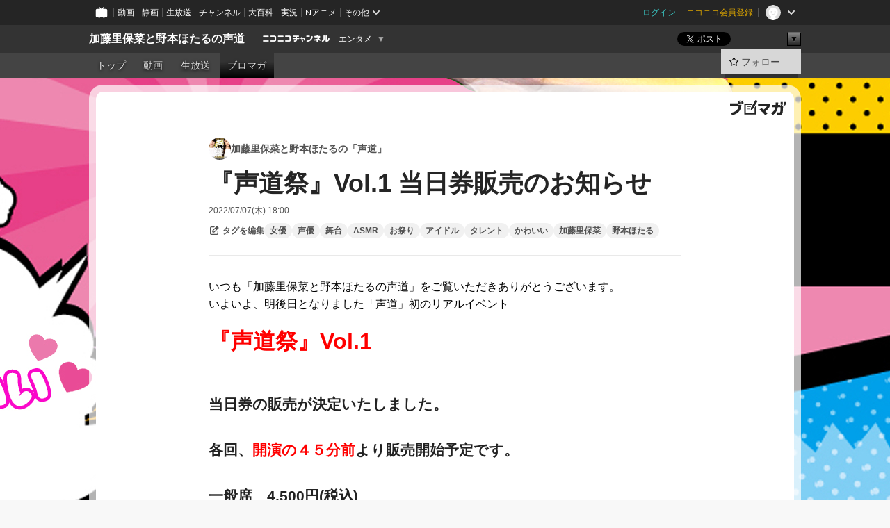

--- FILE ---
content_type: text/html; charset=UTF-8
request_url: https://ch.nicovideo.jp/koedo/blomaga/ar2108244
body_size: 16088
content:
<!DOCTYPE HTML PUBLIC "-//W3C//DTD HTML 4.01 Transitional//EN"
"http://www.w3.org/TR/html4/loose.dtd">







<html class="webkit ">

<head>
<meta http-equiv="Content-Type" content="text/html; charset=utf-8">
<meta http-equiv="Content-Script-Type" content="text/javascript">
<meta http-equiv="Content-Style-Type" content="text/css">
<meta http-equiv="X-UA-Compatible" content="IE=edge, chrome=1">
<meta name="copyright" content="(C) DWANGO Co., Ltd.">

<title>『声道祭』Vol.1  当日券販売のお知らせ : 加藤里保菜と野本ほたるの「声道」 : 加藤里保菜と野本ほたるの声道 - ニコニコチャンネル
</title>

    

                                                                            
        <meta property="og:title" content="『声道祭』Vol.1 当日券販売のお知らせ：加藤里保菜と野本ほたるの「声道」">
<meta property="og:site_name" content="加藤里保菜と野本ほたるの「声道」：ブロマガ - ニコニコチャンネル">
<meta property="og:description" content=" いつも「加藤里保菜と野本ほたるの声道」をご覧いただきありがとうございます。 いよいよ、明後日となりました「声道」初のリアルイベント 『声道祭』Vol.1 当日券の販売が決定いたしました...">
<meta property="og:url" content="https://ch.nicovideo.jp/koedo/blomaga/ar2108244">
<meta property="og:image" content="https://secure-dcdn.cdn.nimg.jp/blomaga/material/channel/article_thumbnail/ch2643620/2108244">
<meta property="og:type" content="article">
<meta property="fb:app_id" content="1080595878705344">
<meta name="twitter:card" content="summary_large_image">


    
            
    
                
                                
        <script type="application/ld+json">
        [{
            "@context":"http://schema.org",
            "@type":"BlogPosting",
            "mainEntityOfPage":"https://ch.nicovideo.jp/koedo/blomaga/ar2108244",
            "headline":"『声道祭』Vol.1  当日券販売のお知らせ",
            "keywords":"女優,声優,舞台,ASMR,お祭り,アイドル,タレント,かわいい,加藤里保菜,野本ほたる,加藤里保菜と野本ほたるの「声道」",
            "datePublished":"2022-07-07 18:00:00",
            "dateModified":"2022-07-07 18:00:03",
            "image":{
                "@type":"ImageObject",
                "url":"https://secure-dcdn.cdn.nimg.jp/blomaga/material/channel/article_thumbnail/ch2643620/2108244",
                "width":"320",
                "height":"180"
            },
            "description":" いつも「加藤里保菜と野本ほたるの声道」をご覧いただきありがとうございます。 いよいよ、明後日となりました「声道」初のリアルイベント 『声道祭』Vol.1 当日券の販売が決定いたしました。 各回、 開",
            "author":{
                "@type":"Person",
                "name":"加藤里保菜と野本ほたるの「声道」",
                "url":"https://ch.nicovideo.jp/koedo/blomaga/"
            },
            "publisher":{
                "@type":"Organization",
                "name":"ブロマガ - ニコニコチャンネル",
                "logo":{
                    "@type":"ImageObject",
                    "url":"https://secure-dcdn.cdn.nimg.jp/nicochannel/chfront/img/channel/blog/item/return_to_portal_black.png",
                    "width":"82",
                    "height":"24"
                }
            }
        }]
    </script>

        <script type="application/ld+json">
        [{
            "@context":"http://schema.org",
            "@type":"BreadcrumbList",
            "itemListElement":[
                {
                    "@type":"ListItem",
                    "position":1,
                    "item":{
                        "@id":"https://ch.nicovideo.jp/portal/blomaga",
                        "name":"ブロマガ - ニコニコチャンネル"
                    }
                },
                {
                    "@type":"ListItem",
                    "position":2,
                    "item":{
                        "@id":"https://ch.nicovideo.jp/koedo/blomaga/",
                        "name":"加藤里保菜と野本ほたるの「声道」"
                    }
                },
                {
                    "@type":"ListItem",
                    "position":3,
                    "item":{
                        "@id":"https://ch.nicovideo.jp/koedo/blomaga/ar2108244",
                        "name":"『声道祭』Vol.1  当日券販売のお知らせ"
                    }
                }
            ]
        }]
    </script>

<script type="text/javascript">
  try {
    window.NicoGoogleTagManagerDataLayer = [];

    var data = {};

        data.user = (function () {
      var user = {};

                  user.login_status = 'not_login';
            user.member_plan_id = null;

      return user;
      })();

    data.content = (function () {
      var content = {};
      content.community_id = '2643620';
      content.ch_screen_name = 'koedo';
      content.channel_id = 'ch2643620';
      content.ch_monthly_charge = '550';
      return content;
    })();

    window.NicoGoogleTagManagerDataLayer.push(data);
    } catch (e) {}
</script>
<!-- Google Tag Manager For Channel Access Analytics -->


    <script>(function(w,d,s,l,i){w[l]=w[l]||[];w[l].push({'gtm.start':
                new Date().getTime(),event:'gtm.js'});var f=d.getElementsByTagName(s)[0],
            j=d.createElement(s),dl=l!='dataLayer'?'&l='+l:'';j.async=true;j.src=
            'https://www.googletagmanager.com/gtm.js?id='+i+dl;f.parentNode.insertBefore(j,f);
        })(window,document,'script','NicoChannelAccessAnalyticsGtmDataLayer','GTM-K8M6VGZ');</script>


<script>
        window.NicoChannelAccessAnalyticsGtmDataLayer.push({
        'event': 'TriggerAccessAnalytics',
        'PageParameter.ChannelId': 'ch2643620',
        'PageParameter.ContentId': 'ar2108244',
        'PageParameter.ContentBillingType': 'free',
        'PageParameter.IsChannelLiveMemberFree': null,
        'PageParameter.IsChannelLivePayProgram': null,
        'PageParameter.FrontendId': 32
    });
</script>
<!-- End Google Tag Manager For Channel Access Analytics -->
<!-- Google Tag Manager -->

<script>(function(w,d,s,l,i){w[l]=w[l]||[];w[l].push({'gtm.start':new Date().getTime(),event:'gtm.js'});var f=d.getElementsByTagName(s)[0],j=d.createElement(s),dl=l!='dataLayer'?'&l='+l:'';j.async=true;j.src='https://www.googletagmanager.com/gtm.js?id='+i+dl;f.parentNode.insertBefore(j,f);})(window,document,'script','NicoGoogleTagManagerDataLayer','GTM-KXT7G5G');</script>

<!-- End Google Tag Manager -->

    <meta name="description" content="いつも「加藤里保菜と野本ほたるの声道」をご覧いただきありがとうございます。いよいよ、明後日となりました「声道」初のリアルイベント『声道祭』Vol.1　当日券の販売が決定いたしました。各回、開演の４５分前より販売開始予定です。一般席　4,500円(税込)&lt;イベント概要&gt;開催日時：2022年7月9日(土)　　　　　　昼の部　当日券販売受付　14:15〜　　15:00開演　　　　　　夜の部　当日券販売受付　18:15〜　　19:00開演開催場所：DD LIVE CAFE cosmic!!（〒171-0021 東京都豊島区西池袋3-29-4 ジェスト7ビル 6階）お求めのお客様が予定枚数を上回る場合、抽選による販売とさせていただきます。 ※当日券は、お一人様1枚までのご購入とさせていただきます。 ※お席をお選びいただくことは出来ません。 ※当日券は、ステージが見えづらいお席になる場合がございます。    ">
    
        
                                
            
        
        
        
        
        
                
        
                
        

    <meta name="referrer" content="no-referrer-when-downgrade">

                                    <link rel="canonical" href="https://ch.nicovideo.jp/koedo/blomaga/ar2108244">


    

                        <link rel="alternate" media="only screen and (max-width: 640px)" href="https://sp.ch.nicovideo.jp/koedo/blomaga/ar2108244" />

    <link rel="shortcut icon" href="https://ch.nicovideo.jp/favicon.ico?111206">

<link rel="stylesheet" href="https://secure-dcdn.cdn.nimg.jp/nicochannel/chfront/css/legacy-less/base.css?1768454887
">








    <link rel="alternate" type="application/rss+xml" title="加藤里保菜と野本ほたるの「声道」" href="https://ch.nicovideo.jp/koedo/blomaga/nico/feed">


    <link rel="stylesheet" href="https://secure-dcdn.cdn.nimg.jp/nicochannel/chfront/css/legacy-less/channel-channel_base.css?1768454887
">

        <style type="text/css"><!--
                section.site_body {background-color:#ffffff;background-image:url(https://secure-dcdn.cdn.nimg.jp/nicochannel/material/design/4272526/main3.jpg);background-position:center top;background-repeat:no-repeat;background-attachment:scroll;color:#333333;}
section.site_body a {color:#6296c1;}
section.site_body a:visited {color:#6179bf;}

div#channel-main  {background-color:#ffffff;background-position:left top;background-repeat:no-repeat;background-attachment:scroll;color:#333333;}
div#channel-main a {color:#6296c1;}
div#channel-main a:visited {color:#6179bf;}

    --></style>




    <link rel="stylesheet" href="https://secure-dcdn.cdn.nimg.jp/nicochannel/chfront/css/legacy-less/channel-channel_blog.css?1768454887
">
    <link rel="stylesheet" href="https://secure-dcdn.cdn.nimg.jp/nicochannel/chfront/css/channel/blog/body_style.css?1768454887
">

<link rel="stylesheet" href="https://secure-dcdn.cdn.nimg.jp/nicochannel/chfront/css/legacy-less/campaign-ticket_sale-ticket_sale.css?1768454887
">



<script>
var is_login   = false;
var is_premium = false;
var is_channel = true;
var user_is_joinable = false;
var nicopo_balance = false;
var page_code  = "article_watch"||null;
var page_id    = "ch_blomaga_article"||null;
var user       = null,
    ad_age     = null;
var community = {
    "type":"normal"
};
var channeloption = {
    "first_month_free_flag":false};
var show_danimestore_invitation = false</script>


<script src="https://secure-dcdn.cdn.nimg.jp/nicochannel/chfront/js/polyfill/closest.js"></script>

<script src="https://secure-dcdn.cdn.nimg.jp/nicochannel/chfront/js/lib/jquery/jquery-3.6.min.js"></script>
<script src="https://secure-dcdn.cdn.nimg.jp/nicochannel/chfront/js/lib/jquery/jquery-migrate.3.3.2.min.js"></script>

<script>jQuery.noConflict();</script>
<script src="https://secure-dcdn.cdn.nimg.jp/nicochannel/chfront/js/common.js?1768454887
"></script>



<script src="https://secure-dcdn.cdn.nimg.jp/nicochannel/chfront/js/lib/swfobject.js?v1.5.1"></script>


<script src="https://res.ads.nicovideo.jp/assets/js/ads2.js?ref=ch"></script>

<script src="https://secure-dcdn.cdn.nimg.jp/nicochannel/chfront/js/channel/blog/article.js?1768454887
"></script>
            <script src="https://secure-dcdn.cdn.nimg.jp/nicochannel/chfront/js/channel/blog/article_tag-memberplans.js?1768454887
"></script>
    <script src="https://secure-dcdn.cdn.nimg.jp/nicochannel/chfront/js/lib/jquery/jquery.easing.1.4.1.js"></script>





    <script src="https://secure-dcdn.cdn.nimg.jp/nicochannel/chfront/js/prevent-duplicate-transfer.js?1768454887
"></script>

<script>
    (function (w, k1, k2) {
        w[k1] = w[k1] || {};
        w[k1][k2] = w[k1][k2] || {};
        w[k1][k2]['CurrentChannel'] = {
            ChannelId: 2643620,
        };
    })(window, 'NicochFrontCoreForeignVariableBinding', 'ChFront');
</script>


</head>

<body class="
 ja  channel personal">
<!-- Google Tag Manager (noscript) -->
<noscript><iframe src="https://www.googletagmanager.com/ns.html?id=GTM-KXT7G5G" height="0" width="0" style="display:none;visibility:hidden"></iframe></noscript>
<!-- End Google Tag Manager (noscript) -->



                <div id="CommonHeader" class="c-siteCommonHeaderUnit"></div>

<!---->
<!---->


<script>
    window.onCommonHeaderReady = function(commonHeader) {
        commonHeader.mount('#CommonHeader', {
                        frontendId: 32,
            site: 'channel',
            user: {
                                isLogin: false            },
            customization: {
                nextUrl: '/koedo/blomaga/ar2108244',
                logoutNextUrl: '/koedo/blomaga/ar2108244',
                size: {
                    maxWidth: '1024px',
                    minWidth: '1024px'
                },
                userPanelServiceLinksLabel: 'ニコニコチャンネルメニュー',
                userPanelServiceLinks: [
                    {
                        href : '/my/purchased',
                        label: '購入したもの'
                    },
                    {
                        href : '/my/following',
                        label: '登録したチャンネル'
                    },
                    {
                        href : '/my/mail/subscribing',
                        label: '購読中のブロマガ'
                    },
                    {
                        href : '/start',
                        label: 'チャンネルを開設'
                    },
                    {
                        href : '/portal/anime',
                        label: 'アニメ'
                    },
                    {
                        href : '/portal/blomaga',
                        label: 'ブロマガ'
                    }
                ],
                helpLink: {
                    href: 'https://qa.nicovideo.jp/category/show/429?site_domain=default'
                }
            }
        });
    };
</script>
<script type="text/javascript" src="https://common-header.nimg.jp/3.0.0/pc/CommonHeaderLoader.min.js"></script>
    
        <header class="site">
                            <div id="head_cp">
    <div class="head_inner">

    <nav class="head_breadcrumb" id="head_cp_breadcrumb">
        <h1 class="channel_name"><a href="/koedo">加藤里保菜と野本ほたるの声道</a></h1>
        <div class="site_logo"><a href="https://ch.nicovideo.jp/"><img src="https://secure-dcdn.cdn.nimg.jp/nicochannel/chfront/img/base/niconico_channel_small.png" alt="ニコニコチャンネル"></a></div>

                                <div class="channel_category">
                <a href="/portal/entertainment">
                    エンタメ
                </a>
                <menu class="switch_category">
                    <span class="other">▼</span>
                    <ul id="other_categories_list" style="display:none;">
                        <li ><a href="/portal/blomaga">ブロマガ</a>
<li ><a href="/portal/anime">アニメ</a>
<li ><a href="/portal/movie">映画・ドラマ</a>
<li ><a href="/portal/media">社会・言論</a>
<li ><a href="/portal/tokusatsu">特撮</a>
<li ><a href="/portal/music">音楽</a>
<li class="selected"><a href="/portal/entertainment">エンタメ</a>
<li ><a href="/portal/sports">スポーツ</a>
<li ><a href="/portal/showbiz">芸能</a>
<li ><a href="/portal/life">生活</a>
<li ><a href="/portal/politics">政治</a>
<li ><a href="/portal/game">ゲーム</a>
<li ><a href="/portal/variety">バラエティ</a>
<li ><a href="/portal/gravure">グラビア</a>
                    </ul>
                </menu>
            </div>
            <script>Ch.categoryDropdown.init();</script>
            </nav>

        <menu id="head_sns_share" class="sns_share">
        <!--SNS共有-->
        
        
                                        <div class="sns_button twitter">
            <a href="https://x.com/intent/post" class="twitter-share-button" data-count="horizontal" data-url="https://ch.nicovideo.jp/koedo" data-text="加藤里保菜と野本ほたるの声道 #nicoch" data-count="none" data-lang="ja">Post</a>
        </div>

        <div class="sns_button facebook">
            <iframe src="https://www.facebook.com/plugins/like.php?href=https://ch.nicovideo.jp/koedo&locale=&app_id=227837487254498&amp;send=false&amp;layout=button&amp;width=100&amp;show_faces=false&amp;action=like&amp;colorscheme=light&amp;font&amp;height=21" scrolling="no" frameborder="0" allowTransparency="true"
            style="width:110px; height:21px"></iframe>
                    </div>

        <!--その他のSNS: hatebu gp+-->
        <div class="sns_other">
            <button class="btn_share_toggle"><span class="down">▼</span><span class="up">▲</span></button>
            <div id="head_sns_share_more">
                <ul>
                    <li class="hatebu"><a href="http://b.hatena.ne.jp/entry/s/ch.nicovideo.jp/koedo/blomaga/ar2108244" class="hatena-bookmark-button" data-hatena-bookmark-title="加藤里保菜と野本ほたるの声道 - ニコニコチャンネル" data-hatena-bookmark-layout="basic"><img src="https://b.st-hatena.com/images/entry-button/button-only.gif" alt="このエントリーをはてなブックマークに追加" width="20" height="20"></a>
                </ul>
            </div>
        </div>
        
        <script>
        jQuery(".btn_share_toggle").on("click",function(){
            var sns_other = jQuery(".sns_other");
            var sns_other_panel = jQuery("#head_sns_share_more");
            var target_height = sns_other_panel.find("ul").outerHeight();
            var expanded_class = "expanded";
            if(sns_other.hasClass(expanded_class)){
                //close it
                sns_other_panel.animate({"height":"0"},150);
                sns_other.removeClass(expanded_class);
            }else{
                //open it
                sns_other_panel.animate({"height":target_height},150);
                sns_other.addClass(expanded_class);
            }
        });
        </script>
        
    </menu>
    
    </div>
    </div>
    <div id="head_cp_menu">
    <div class="head_inner">
                                <nav class="current channel" id="cp_menu">
                <ul>
                                                                                                        <li class="">
                        <a href="/koedo">トップ</a>

                                                                    <li class="">
                            <a href="/koedo/video">動画</a>
                    
                    
                                                                    <li class="">
                            <a href="/koedo/live">生放送</a>
                    
                                                                                                                        <li class="selected">
                            <a href="/koedo/blomaga">ブロマガ</a>
                    
                                                    </ul>
            </nav>
                    
        <div class="user_control">
                        <div id="member_continuation_react_pc_root"></div>
            <script src="https://dcdn.cdn.nimg.jp/nicochannel/nicochfrontcore/main/Component/ChFront/Endpoint/Channel/ContinuationRank/ContinuationRankEntryPoint.js?1768454887
"></script>
            
            <div class="join_leave">
                                                    <div class="cell">
            <a href="https://account.nicovideo.jp/login?next_url=%2Fkoedo%2Fblomaga%2Far2108244&site=channel&time=1768781527&hash_key=b67aea20"
               class="btn_follow bookmark"
               onmouseover="jQuery('#please_login').show(); return false;"
               onmouseout="jQuery('#please_login').hide(); return false;"
               data-selector="sendGA360Event"
               data-ga-event-tag="nicoch_click_header-follow-button"
            >
            <span class="labels">
                <span class="off">フォロー</span>
            </span>
            </a>
        </div>
    
            </div>
        </div>
    </div>
    </div>    
    
    
    

                    
    
        
        
    <script>

    //共有ボタンに展開イベントを割り振り
    var panel	= jQuery("#shareMenuBar"),
            trigger = jQuery("#shareMenuTrigger");
    jQuery("#shareMenuTrigger").on('click', function(event){
        if(panel.is(':visible')){
            toggleShareMenu(false);
        }else{
            toggleShareMenu(true);
        }
        return false;
    });

    //ヘッダーの初月無料プランリンクclick後に、入会プラン周りを目立たせる
    jQuery("a#first_month_free_flag").on('click', function(){
        var joinMenu = jQuery("#cp_joinmenu");
        var animateDuration = 500;
        var isScroll = Ch.smoothScroll("#cp_joinmenu", {"duration": animateDuration});
        joinMenu
            .wrapInner('<div class="cp_joinmenu_cnt"></div>')
            .append('<span class="bg_cp_joinmenu"></span>')
            .css({"position":"relative"});
        var cnt = joinMenu.find(".cp_joinmenu_cnt");
        var bg = joinMenu.find(".bg_cp_joinmenu");
        cnt.css({"position":"relative", "z-index":"1"});
        bg.css({
            "position":"absolute",
            "top":0,
            "left":0,
            "z-index":0,
            "width": joinMenu.innerWidth(),
            "height": joinMenu.innerHeight(),
            "background": "#fff",
            "opacity":"0"
        });
        setTimeout(function(){
            bg.animate({"opacity":"1"},100).animate({"opacity":"0"},1000,function(){this.remove()})
        }, animateDuration);
        if(isScroll) {return false;}
    });

    </script>
    



            

            </header>

                <section class="site_body">
            <article class="content white" data-page-id="ch_blomaga_article">
                <div class="p-channelBlogArticle">
    <div class="c-blogSignature">
    <a href="/portal/blomaga">
        <svg xmlns="http://www.w3.org/2000/svg" viewBox="0 0 80 22">
    <path d="M58.138 5.428c-.385 2.154-1.397 6.484-7.408 10.689 1.801 1.74 2.449 2.527 3.016 3.21L50.569 22v-.002c-2.166-3.066-5.79-6.317-8.238-8.12l2.773-2.443c.628.434 1.477.994 3.056 2.341 3.138-1.926 4.25-3.992 4.777-4.924H40.166V5.428h17.972ZM11.071 6.724h5.303c-.41 5.656-2.443 12.8-13.5 14.978l-1.599-3.368c9.067-1.653 10.383-6.02 11.05-9.92H0v-3.55h11.071v1.86ZM69.24 3.562c-.061.999-.103 2-.203 3.387h2.848v1.89l.856-.029c.516-.018 1.374-.047 2.133-.365v.002c.58-.242 1.011-.621 1.286-1.103v2.893c0 2.203-.163 6.918-.85 8.836-.831 2.306-2.834 2.408-3.806 2.408-.404 0-1.516-.021-3.824-.306l-.223-3.593c.77.142 1.883.347 3.056.347 1.255 0 1.538-.245 1.74-1.265.122-.611.365-4.795.365-5.367v-.98h-3.966c-1.215 7.43-5.91 10.408-7.266 11.286l-2.449-2.756c3.441-1.917 5.284-4.306 6.154-8.53h-5.182V6.95h5.546c.1-1.632.1-2.632.1-3.428l3.684.04ZM31.168 7.048h-8.67v11.691h12.699v-7.748l1.932-3.262v12.959H20.566V5.098h11.756l-1.154 1.949Z"/>
    <path d="M28.683 15.116H23.96v-1.392h4.724v1.392ZM37.656.199l1.107.667.661.818-6.296 10.628h-.002c.005-.001-1.804 1.43-1.804 1.43l-.895.708s-.362.302-.565.18c-.203-.123-.113-.59-.113-.59l.578-3.405L36.628 0l1.028.199ZM28.896 12.472h-4.937V11.08h5.173l-.236 1.392ZM29.52 9.827h-5.561V8.436h6.386l-.825 1.391ZM75.676 5.968c0 1.91-2.007 1.975-2.964 2.008v-1.42c.972-.016 1.295-.179 1.295-.766h-1.295V2.786h2.964v3.182ZM80 5.968c0 1.91-2.007 1.975-2.962 2.008v-1.42c.972-.016 1.296-.179 1.296-.766h-1.296V2.786H80v3.182ZM19.187 2.117c-.972.017-1.295.18-1.295.767h1.295v3.003h-2.963V2.704c0-1.91 2.008-1.975 2.963-2.008v1.42ZM14.863 2.117c-.972.017-1.295.18-1.295.767h1.295v3.003h-2.964V2.704C11.9.794 13.908.73 14.863.696v1.42Z"/>
</svg>
    </a>
</div>

    <div class="p-channelBlogArticle__contentsContainer">
        
        <a class="blogTitle" href="../blomaga">
                            <img src="https://secure-dcdn.cdn.nimg.jp/blomaga/material/channel/blog_thumbnail/ch2643620.jpg?1578459439" alt="加藤里保菜と野本ほたるの「声道」">
                        <h4>加藤里保菜と野本ほたるの「声道」</h4>
        </a>

        <div class="articleHeader">
            <h1>『声道祭』Vol.1  当日券販売のお知らせ</h1>

            <div class="c-blogArticleListMetadata">
    <span class="publishDate">2022/07/07(木) 18:00</span>

    
    </div>
            <div class="c-articleEditableTagList">
        <div class="post_tags post_tags_parameter default"
         data-channel_id="2643620"
         data-content_id="2108244"
         data-token="a4467b7afd9c93997b633fac6e791bb79f6f74170862e1ac3297f85174425795"
         data-time="1768781527"
         data-screen_name="koedo"
    >
                                <div class="tag_not_login">
                <a class="button" href="https://account.nicovideo.jp/login?next_url=%2Fkoedo%2Fblomaga%2Far2108244&site=channel&time=1768781527&hash_key=b67aea20">
                    <svg xmlns="http://www.w3.org/2000/svg" viewBox="0 0 24 24">
    <path d="m13.76 3-2 2H6c-.55 0-1 .45-1 1v12c0 .55.45 1 1 1h12c.55 0 1-.45 1-1v-5.76l2-2V18c0 1.65-1.35 3-3 3H6c-1.65 0-3-1.35-3-3V6c0-1.65 1.35-3 3-3zm3.39-.57a1.2 1.2 0 0 1 1.7 0l2.72 2.72v-.01c.47.47.47 1.23 0 1.7l-8.8 8.8c-.22.22-.53.35-.85.35H9.2c-.66 0-1.2-.54-1.2-1.2v-2.72c0-.31.13-.61.35-.84zM10 12.41V14h1.59l5.5-5.5-1.59-1.59z"/>
</svg>
                    <strong>タグを編集</strong>
                </a>
            </div>
            </div>

    <ul class="tag_list">
                    <li class="tag_id_980821" data-tag_id="980821" data-owner_lock="1">
                <a href="/search/%E5%A5%B3%E5%84%AA?type=article" class="tag_text">
                    女優
                </a>
                <span class="tagControlContainer tagControlContainer_id_980821">
                    <span class="ope_tag" style="display:none;">
                        <a><span class="tagLocked"></span></a>
                                                    <a><span class="tagDelete"></span></a>
                                                <span class="tag_change_lock"></span>
                    </span>
                </span>
            </li>
                    <li class="tag_id_980822" data-tag_id="980822" data-owner_lock="1">
                <a href="/search/%E5%A3%B0%E5%84%AA?type=article" class="tag_text">
                    声優
                </a>
                <span class="tagControlContainer tagControlContainer_id_980822">
                    <span class="ope_tag" style="display:none;">
                        <a><span class="tagLocked"></span></a>
                                                    <a><span class="tagDelete"></span></a>
                                                <span class="tag_change_lock"></span>
                    </span>
                </span>
            </li>
                    <li class="tag_id_980823" data-tag_id="980823" data-owner_lock="1">
                <a href="/search/%E8%88%9E%E5%8F%B0?type=article" class="tag_text">
                    舞台
                </a>
                <span class="tagControlContainer tagControlContainer_id_980823">
                    <span class="ope_tag" style="display:none;">
                        <a><span class="tagLocked"></span></a>
                                                    <a><span class="tagDelete"></span></a>
                                                <span class="tag_change_lock"></span>
                    </span>
                </span>
            </li>
                    <li class="tag_id_980824" data-tag_id="980824" data-owner_lock="1">
                <a href="/search/ASMR?type=article" class="tag_text">
                    ASMR
                </a>
                <span class="tagControlContainer tagControlContainer_id_980824">
                    <span class="ope_tag" style="display:none;">
                        <a><span class="tagLocked"></span></a>
                                                    <a><span class="tagDelete"></span></a>
                                                <span class="tag_change_lock"></span>
                    </span>
                </span>
            </li>
                    <li class="tag_id_980825" data-tag_id="980825" data-owner_lock="1">
                <a href="/search/%E3%81%8A%E7%A5%AD%E3%82%8A?type=article" class="tag_text">
                    お祭り
                </a>
                <span class="tagControlContainer tagControlContainer_id_980825">
                    <span class="ope_tag" style="display:none;">
                        <a><span class="tagLocked"></span></a>
                                                    <a><span class="tagDelete"></span></a>
                                                <span class="tag_change_lock"></span>
                    </span>
                </span>
            </li>
                    <li class="tag_id_980826" data-tag_id="980826" data-owner_lock="1">
                <a href="/search/%E3%82%A2%E3%82%A4%E3%83%89%E3%83%AB?type=article" class="tag_text">
                    アイドル
                </a>
                <span class="tagControlContainer tagControlContainer_id_980826">
                    <span class="ope_tag" style="display:none;">
                        <a><span class="tagLocked"></span></a>
                                                    <a><span class="tagDelete"></span></a>
                                                <span class="tag_change_lock"></span>
                    </span>
                </span>
            </li>
                    <li class="tag_id_980827" data-tag_id="980827" data-owner_lock="1">
                <a href="/search/%E3%82%BF%E3%83%AC%E3%83%B3%E3%83%88?type=article" class="tag_text">
                    タレント
                </a>
                <span class="tagControlContainer tagControlContainer_id_980827">
                    <span class="ope_tag" style="display:none;">
                        <a><span class="tagLocked"></span></a>
                                                    <a><span class="tagDelete"></span></a>
                                                <span class="tag_change_lock"></span>
                    </span>
                </span>
            </li>
                    <li class="tag_id_980828" data-tag_id="980828" data-owner_lock="1">
                <a href="/search/%E3%81%8B%E3%82%8F%E3%81%84%E3%81%84?type=article" class="tag_text">
                    かわいい
                </a>
                <span class="tagControlContainer tagControlContainer_id_980828">
                    <span class="ope_tag" style="display:none;">
                        <a><span class="tagLocked"></span></a>
                                                    <a><span class="tagDelete"></span></a>
                                                <span class="tag_change_lock"></span>
                    </span>
                </span>
            </li>
                    <li class="tag_id_980829" data-tag_id="980829" data-owner_lock="1">
                <a href="/search/%E5%8A%A0%E8%97%A4%E9%87%8C%E4%BF%9D%E8%8F%9C?type=article" class="tag_text">
                    加藤里保菜
                </a>
                <span class="tagControlContainer tagControlContainer_id_980829">
                    <span class="ope_tag" style="display:none;">
                        <a><span class="tagLocked"></span></a>
                                                    <a><span class="tagDelete"></span></a>
                                                <span class="tag_change_lock"></span>
                    </span>
                </span>
            </li>
                    <li class="tag_id_980830" data-tag_id="980830" data-owner_lock="1">
                <a href="/search/%E9%87%8E%E6%9C%AC%E3%81%BB%E3%81%9F%E3%82%8B?type=article" class="tag_text">
                    野本ほたる
                </a>
                <span class="tagControlContainer tagControlContainer_id_980830">
                    <span class="ope_tag" style="display:none;">
                        <a><span class="tagLocked"></span></a>
                                                    <a><span class="tagDelete"></span></a>
                                                <span class="tag_change_lock"></span>
                    </span>
                </span>
            </li>
            </ul>

    <div class="tag_entry_area" style="display:none;">
        <div class="tag_entry"><input type="text" name="example3" class="tag_entry_input" autocomplete="off"></div><div class="tag_entry_btn"><button type="button" class="button"><span class="txt">登録</span></button></div><div class="tag_entry_msg"><span class='tag_add_message'>単語を空白で区切ると一度に複数のタグを登録できます。</span><span class='tag_error tag_error_no_login' style="display:none;">・タグを編集するには<a href="https://account.nicovideo.jp/login?next_url=%2Fkoedo%2Fblomaga%2Far2108244&site=channel&time=1768781527&hash_key=b67aea20">ログイン</a>してください。</span><span class='tag_error tag_error_duplicate' style="display:none;">・同じタグは複数追加できません。</span><span class='tag_error tag_error_tag_length_over' style="display:none;">・最大文字数を超えているため追加できません（全角20文字半角40文字まで）。</span><span class='tag_error tag_error_tag_count_over' style="display:none;">・タグの登録数が上限に達しているため追加できません（最大10まで）。</span><span class='tag_error tag_error_locked_tag_count_over' style="display:none;">・タグのロックは1記事あたり最大5つまでです。</span><span class='tag_error tag_error_locked' style="display:none;">・ロックされているタグは削除出来ません。</span><span class='tag_error tag_error_400' style="display:none;">・不正な操作です。</span><span class='tag_error tag_error_500' style="display:none;">・タグの追加に失敗しました。お手数をおかけしますがしばらくしてから再度お試し下さい。</span></div>
    </div>
</div>

                    </div>

        <div class="articleBody">
                            <div class="c-blogArticleBodyStyle">
                                                                    <p>いつも「加藤里保菜と野本ほたるの声道」をご覧いただきありがとうございます。<br />いよいよ、明後日となりました「声道」初のリアルイベント</p>
<p><span style="font-size:150%;"><b></b><span style="font-size:21px;"><b><span style="font-size:150%;color:#ff0000;">『声道祭』Vol.1　</span><br /></b></span></span></p>
<div style="margin:0px;padding:0px;color:#222222;font-family:'メイリオ', Meiryo, 'ヒラギノ角ゴ Pro W3', 'Hiragino Kaku Gothic Pro', 'ＭＳ Ｐゴシック', 'MS UI Gothic', Helvetica, Arial, sans-serif;font-size:13.92px;"><strong><span style="font-size:150%;"><br />当日券の販売が決定いたしました。<br /><br />各回、<span style="color:#ff0000;">開演の４５分前</span>より販売開始予定です。<br /><br />一般席　4,500円(税込)<br /><br />&lt;イベント概要&gt;</span></strong></div>
<div style="margin:0px;padding:0px;color:#222222;font-family:'メイリオ', Meiryo, 'ヒラギノ角ゴ Pro W3', 'Hiragino Kaku Gothic Pro', 'ＭＳ Ｐゴシック', 'MS UI Gothic', Helvetica, Arial, sans-serif;font-size:13.92px;"><span style="font-size:150%;">開催日時：2022年7月9日(土)　</span><br /><span style="font-size:150%;">　　　　　昼の部　当日券販売受付　<span style="color:#ff0000;">14:15〜</span>　　15:00開演　</span><br /><span style="font-size:150%;">　　　　　夜の部　</span><span style="font-size:20.88px;">当日券販売受付　<span style="color:#ff0000;">18:15〜</span>　　</span><span style="font-size:150%;">19:00開演</span></div>
<div style="margin:0px;padding:0px;color:#222222;font-family:'メイリオ', Meiryo, 'ヒラギノ角ゴ Pro W3', 'Hiragino Kaku Gothic Pro', 'ＭＳ Ｐゴシック', 'MS UI Gothic', Helvetica, Arial, sans-serif;font-size:13.92px;"><span style="font-size:150%;">開催場所：DD LIVE CAFE cosmic!!<br /><span style="font-size:80%;">（〒171-0021 東京都豊島区西池袋3-29-4 ジェスト7ビル 6階）</span></span></div>
<br /><p><b><span style="font-size:120%;">お求めのお客様が予定枚数を上回る場合、抽選による販売とさせていただきます。<br /><br /> ※当日券は、お一人様1枚までのご購入とさせていただきます。<br /><br /> ※お席をお選びいただくことは出来ません。<br /><br /> ※当日券は、ステージが見えづらいお席になる場合がございます。<br /><br /> ※早くからお並びいただきましても、見やすいお席でご覧になれるわけではございません。<br /><br /> ※お支払いは現金のみで、クレジットカードはご利用いただけません。<br /><br /> ※抽選にならなかった場合には、そのまま当日券販売を開始させていただきます。<br /><br /> ※運営の安全上の理由から、販売方法の変更及び当日券販売が無くなる場合がございます。</span></b></p>
<br /><p><span style="font-size:150%;"><strong>【注意事項】</strong></span></p>
<p><span style="color:#333333;font-family:Lato, 'Hiragino Kaku Gothic ProN', 'ヒラギノ角ゴ ProN W3', Meiryo, 'MS PGothic', Osaka, Arial, sans-serif;">★</span><span style="color:#333333;font-family:Lato, 'Hiragino Kaku Gothic ProN', 'ヒラギノ角ゴ ProN W3', Meiryo, 'MS PGothic', Osaka, Arial, sans-serif;"> </span> 新型コロナウイルスの感染状況や、政府や各自治体の方針等によっては予定が変更となる場合がございます。予めご了承ください。 <br /><span style="color:#333333;font-family:Lato, 'Hiragino Kaku Gothic ProN', 'ヒラギノ角ゴ ProN W3', Meiryo, 'MS PGothic', Osaka, Arial, sans-serif;"><br />★ 来場時に、非接触型体温計による検温を実施します。37.5℃以上の方は入場をお断りしますのでご了承ください。</span></p>
<p>★ 場内では常時マスクをご着⽤ください。マスクを着用しない方は入場をお断りしますのでご了承ください。</p>
<p>★ 以下に該当する方はご来場をお控えください。</p>
<p>・ 37.5度以上の発熱のある方。</p>
<p>・ 咳、のどの痛み、くしゃみ、鼻水などの風邪の症状がある方。</p>
<p>・ 新型コロナウイルス感染症の陽性判定や、医師による自宅待機指示を受けている方。</p>
<p>・ 新型コロナウイルス感染症陽性の方との濃厚接触がある方や、検査結果待ちの方。</p>
<p>・ 過去14日以内に発熱や風邪の症状等で受診や服薬等をした方。</p>
<p>・ 過去14日以内に感染拡大している地域や国への渡航歴がある方。</p>
<p>★ こまめな手洗い、場内に設置した消毒液での手指消毒にご協力ください。</p>
<br /><p>★ 会話はできる限りお控えください。<br /><br />* 未就学児のご入場はご遠慮いただいております。</p>
<br /><p><strong>■上演時間について</strong></p>
<p>上演時間は約90分(途中ブレイクあり)を予定しております。上演後、30分程度、声道オリジナルグッズ販売を予定しております。<br /><br /></p>
<p>■<strong>「加藤里保菜と野本ほたるの声道」先行抽選チケット及び公演に関するお問い合わせ</strong></p>
<p>声道運営事務局　(株式会社スリースタイル) <br />MAIL：info@3style.jp</p>

                                                            </div>
                    </div>

        
        <div class="c-blogArticleReactionButtons">
        <ul class="shareToSns" aria-disabled="false">
        <li>
            <div class="sns_button twitter">
                <a href="https://x.com/intent/post"
                   class="twitter-share-button"
                   data-show-count="false"
                   data-lang="ja"
                   data-text="『声道祭』Vol.1  当日券販売のお知らせ"
                   data-hashtags="blomaga"
                >
                                        ポスト
                </a>
            </div>
        </li>
        <li>
            
                <script>
                    (function(d, s, id) {
                        var js, fjs = d.getElementsByTagName(s)[0];
                        if (d.getElementById(id)) return;
                        js = d.createElement(s); js.id = id;
                        js.src = "https://connect.facebook.net/ja_JP/sdk.js#xfbml=1&version=v3.0";
                        fjs.parentNode.insertBefore(js, fjs);
                    }(document, 'script', 'facebook-jssdk'));
                </script>
            
            <a class="fb-share-button" data-layout="button">シェア</a>
        </li>
        <li>
            <a href="https://b.hatena.ne.jp/entry/" class="hatena-bookmark-button" data-hatena-bookmark-layout="basic-label" data-hatena-bookmark-lang="ja">
                                <img
                    src="https://b.st-hatena.com/images/v4/public/entry-button/button-only@2x.png"
                    alt="このエントリーをはてなブックマークに追加"
                    width="20" height="20"
                    style="border: none;"
                >
            </a>
        </li>
    </ul>
    <div class="reportViolations">
        <a href="/report/ar2108244?channel=ch2643620">
            <svg xmlns="http://www.w3.org/2000/svg" viewBox="0 0 24 24">
                <path d="M19 21H5c-.55 0-1-.45-1-1s.45-1 1-1h14c.55 0 1 .45 1 1s-.45 1-1 1ZM12 3c-.55 0-1 .45-1 1v2c0 .55.45 1 1 1s1-.45 1-1V4c0-.55-.45-1-1-1ZM18.71 4.29a.996.996 0 0 0-1.41 0L15.89 5.7a.996.996 0 0 0 .71 1.7c.26 0 .51-.1.71-.29l1.41-1.41a.996.996 0 0 0 0-1.41h-.01ZM6.71 4.29A.996.996 0 1 0 5.3 5.7l1.41 1.41c.2.2.45.29.71.29.26 0 .51-.1.71-.29a.996.996 0 0 0 0-1.41L6.72 4.29h-.01ZM18.23 10.63A3.01 3.01 0 0 0 15.25 8H8.73a3.01 3.01 0 0 0-2.98 2.63l-.76 6.03c-.04.34.06.68.29.94.23.26.55.4.9.4h11.6c.34 0 .67-.15.9-.4.23-.26.33-.6.29-.95l-.76-6.02h.02ZM14.5 14.8c0 .16-.18.26-.31.16l-2.15-1.49-2.22 1.49c-.13.09-.31 0-.31-.17V11.2c0-.16.18-.26.31-.17l2.22 1.49 2.15-1.49c.13-.09.31 0 .31.16v3.61Z"/>
            </svg>
            <span>違反報告</span>
        </a>
    </div>
    </div>

        <div class="articlePager">
            <p class="older">
                <a href="ar2102597" aria-disabled="false">
                    <svg xmlns="http://www.w3.org/2000/svg" viewBox="0 0 24 24">
    <path d="M10 18.25c-.32 0-.64-.12-.88-.37a1.25 1.25 0 0 1 0-1.77l4.12-4.12-4.12-4.12a1.25 1.25 0 0 1 0-1.77 1.25 1.25 0 0 1 1.77 0l5 5c.49.49.49 1.28 0 1.77l-5 5c-.24.24-.56.37-.88.37l-.01.01Z"/>
</svg>
                    <span>
                                                    <small>2022/06/10(金) 16:30</small>
                            <strong>『声道祭』Vol.1  声道チャンネル会員先行抽選チケットのお知らせ</strong>
                                            </span>
                </a>
            </p>
            <p class="newer">
                <a href="ar2136812" aria-disabled="false">
                    <span>
                                                    <small>2023/01/25(水) 15:15</small>
                            <strong>声道　都度チャンネル移行のお知らせ</strong>
                                            </span>
                    <svg xmlns="http://www.w3.org/2000/svg" viewBox="0 0 24 24">
    <path d="M10 18.25c-.32 0-.64-.12-.88-.37a1.25 1.25 0 0 1 0-1.77l4.12-4.12-4.12-4.12a1.25 1.25 0 0 1 0-1.77 1.25 1.25 0 0 1 1.77 0l5 5c.49.49.49 1.28 0 1.77l-5 5c-.24.24-.56.37-.88.37l-.01.01Z"/>
</svg>
                </a>
            </p>
        </div>

                    <div class="newArrivals">
                <h3>新着記事</h3>
                <ul>
                                            <li>
                            <a href="ar2136812">
                                声道　都度チャンネル移行のお知らせ
                            </a>
                            <small>36ヶ月前</small>
                        </li>
                                            <li>
                            <a href="ar2108244">
                                『声道祭』Vol.1  当日券販売のお知らせ
                            </a>
                            <small>43ヶ月前</small>
                        </li>
                                            <li>
                            <a href="ar2102597">
                                『声道祭』Vol.1  声道チャンネル会員先行抽選チケットのお知らせ
                            </a>
                            <small>43ヶ月前</small>
                        </li>
                                            <li>
                            <a href="ar1993210">
                                野本ほたる出演、舞台『ハッピーハードラック』、「声道」 先行販売チケットのお知らせ
                            </a>
                            <small>60ヶ月前</small>
                        </li>
                                            <li>
                            <a href="ar1947827">
                                【野本ほたる出演！】舞台「ハンズアップ」出演者チケット抽選のお知らせ
                            </a>
                            <small>64ヶ月前</small>
                        </li>
                                    </ul>
                <p>
                    <a href="../blomaga">記事一覧</a>
                </p>
            </div>
        
        <div class="authorInformation">
            <div class="blog">
                                    <div class="thumbnail">
                        <img src="https://secure-dcdn.cdn.nimg.jp/blomaga/material/channel/blog_thumbnail/ch2643620.jpg?1578459439" alt="加藤里保菜と野本ほたるの「声道」">
                    </div>
                                <div class="metadata">
                    <div class="header">
                        <h3>加藤里保菜と野本ほたるの「声道」</h3>
                                                    <div class="followButton">
                                                                <div class="join_leave">
                                                    <div class="cell">
            <a href="https://account.nicovideo.jp/login?next_url=%2Fkoedo%2Fblomaga%2Far2108244&site=channel&time=1768781527&hash_key=b67aea20"
               class="btn_follow bookmark"
               onmouseover="jQuery('#please_login').show(); return false;"
               onmouseout="jQuery('#please_login').hide(); return false;"
               data-selector="sendGA360Event"
               data-ga-event-tag="nicoch_click_header-follow-button"
            >
            <span class="labels">
                <span class="off">フォロー</span>
            </span>
            </a>
        </div>
    
                                </div>
                            </div>
                                            </div>
                    <div class="description">
                        <p>加藤里保菜と野本ほたるの「声道」スタッフブロマガ</p>
                    </div>
                    <div class="c-blogDistributionRequirements">
    <strong>メール配信：あり</strong><strong>更新頻度：不定期</strong><span>※メール配信はチャンネルの月額会員限定です</span>
</div>
                </div>
            </div>
            <div class="author">
                                <div class="metadata">
                    <div class="header">
                        <h3>「声道」スタッフ</h3>
                    </div>
                    <div class="description">
                        <p>「声道」運営スタッフ</p>
                    </div>
                </div>
            </div>
        </div>

                                <hr class="c-divider" id="commentAreaTarget">
            <div class="c-blogArticleComment">
    <div id="comment_area">
                
        <!-- ↓返信元コメント(popupで出る返信コメントのテンプレとなる要素)↓ -->
        <div class="tooltip display_type" id="comment_template">
            <div class="tooltip_overlay" id="tooltip_overlay" onclick="BlogCmtBack.registHide()"></div>
            <div class="tooltipBody">
                <span class="tooltipAngle"><span class="tooltipAngleInner"></span></span>
                <div id="comment_replay_body"
                     class="c-channelBlomagaPartsComment c-channelBlomagaPartsComment--toolTipPreview"
                ></div>
            </div>
        </div>
        <!-- ↑返信元コメント↑ -->
        <div class="comment_user"></div>        <!-- ↓コメント↓ -->
                                    
                
        
        <!-- ↓コメント投稿・削除後のメッセージ↓ -->
                        <!-- ↑コメント投稿・削除後のメッセージ↑ -->

        <form action="/koedo/blomaga/ar2108244/comment/regist" method="POST" name="frmG">
            <div class="commentHeader" id="comment_input">
                <h3>
                    <svg xmlns="http://www.w3.org/2000/svg" viewBox="0 0 24 24">
    <path d="m13.76 3-2 2H6c-.55 0-1 .45-1 1v12c0 .55.45 1 1 1h12c.55 0 1-.45 1-1v-5.76l2-2V18c0 1.65-1.35 3-3 3H6c-1.65 0-3-1.35-3-3V6c0-1.65 1.35-3 3-3zm3.39-.57a1.2 1.2 0 0 1 1.7 0l2.72 2.72v-.01c.47.47.47 1.23 0 1.7l-8.8 8.8c-.22.22-.53.35-.85.35H9.2c-.66 0-1.2-.54-1.2-1.2v-2.72c0-.31.13-.61.35-.84zM10 12.41V14h1.59l5.5-5.5-1.59-1.59z"/>
</svg>
                    <span>コメントを書く</span>
                </h3>
            </div>

            <div class="inline_block">
                                                                        <input name="comment_regist_csrf_token" type="hidden" value="5696ec914d4bba26508ac1db8908e63adcb34b00"/>
                    <input name="comment_regist_csrf_time" type="hidden" value="1768781527"/>
                                                                    <div class="form_comment_ng">
                            <div class="form_comment_txt_ngmsg">
                                コメントをするには<span class="accentuate"><a href="https://account.nicovideo.jp/login?next_url=%2Fkoedo%2Fblomaga%2Far2108244&site=channel&time=1768781527&hash_key=b67aea20">ログイン</a>して下さい。</span>
                            </div>
                        </div>
                        <textarea class="c-formTextarea" length="0-1000" rows="3" name="body" id="form_comment_txt" aria-disabled="true"></textarea>
                                        <div id="reply_quote" style="display:none;">
                        <div id="reply_quote_title">以下のコメントに対して返信します</div>
                        <div class="body"></div>
                    </div>
                    <div class="comment_post_btn_area">
                        <div class="comment_post_btn">
                                                                                            <button class="done comment_post_btn_img_off" disabled="disabled">コメントする</button>
                                                    </div>
                                            </div>
                            </div><!-- #comment_field -->
        </form>

    </div>
    <!-- // -->
</div>
            </div>

                    <footer class="content">
            <div class="other_article_list_area is_official">
<h2 class="title">いまブロマガで人気の記事</h2>
<ul>
<!--<li class="one_col">
-->
<li>
    <div class="recommend_area">
                        <div class="thum cfix">
            <a href="https://ch.nicovideo.jp/kiritoofficial/blomaga/ar2226827">
            <div>
                <img name="thum" src="https://secure-dcdn.cdn.nimg.jp/blomaga/material/channel/article_thumbnail/ch2648321/2226827">
            </div>
                        </a>
        </div>
        <span class="article_title"><a href="https://ch.nicovideo.jp/kiritoofficial/blomaga/ar2226827">【1/25(日)20:00〜生放送】KIRITO CHANNEL Vol.45 - Tour 2025-2026「THE CLOCKWORK BIBLE」振り返りSP</a></span>
        <a href="/kiritoofficial" class="blog_name">KIRITO CHANNEL</a>
            </div>
</li>
<!--<li class="two_col">
-->
<li>
    <div class="recommend_area">
                        <div class="thum cfix">
            <a href="https://ch.nicovideo.jp/tageve/blomaga/ar2226753">
            <div>
                <img name="thum" src="https://secure-dcdn.cdn.nimg.jp/blomaga/material/channel/article_thumbnail/ch2644366/2226753">
            </div>
                        </a>
        </div>
        <span class="article_title"><a href="https://ch.nicovideo.jp/tageve/blomaga/ar2226753">3/7(土)「たまニコ！」～☆2026春の公開生放送☆SP～開催‼️ゲストに古谷大和･立石俊樹･中村太郎･鯨井康介✨</a></span>
        <a href="/tageve" class="blog_name">田口涼と前川優希のニコ生『たまニコ！』</a>
            </div>
</li>
<!--<li class="three_col">
-->
<li>
    <div class="recommend_area">
                        <div class="thum cfix">
            <a href="https://ch.nicovideo.jp/bbt-eringosu/blomaga/ar2226843">
            <div>
                <img name="thum" src="https://secure-dcdn.cdn.nimg.jp/blomaga/material/channel/article_thumbnail/ch2649421/2203603">
            </div>
                        </a>
        </div>
        <span class="article_title"><a href="https://ch.nicovideo.jp/bbt-eringosu/blomaga/ar2226843">第63回「今井麻美・中村繪里子のBread BanqueT」 ご視聴ありがとうございました！</a></span>
        <a href="/bbt-eringosu" class="blog_name">今井麻美・中村繪里子のBread BanqueT</a>
            </div>
</li>
<!--<li class="one_col">
-->
<li>
    <div class="recommend_area">
                        <span class="article_title cfix"><a href="https://ch.nicovideo.jp/kusanone-ad/blomaga/ar2226839">「風の夜」</a></span>
                <a href="/kusanone-ad" class="blog_name">草の根広告社</a>
            </div>
</li>
<!--<li class="two_col">
-->
<li>
    <div class="recommend_area">
                        <div class="thum cfix">
            <a href="https://ch.nicovideo.jp/ch2525207/blomaga/ar2226819">
            <div>
                <img name="thum" src="https://secure-dcdn.cdn.nimg.jp/blomaga/material/channel/article_thumbnail/ch2525207/2226819">
            </div>
                        </a>
        </div>
        <span class="article_title"><a href="https://ch.nicovideo.jp/ch2525207/blomaga/ar2226819">★こんせいそんのスタジオ生放送！『俺の生きる道杯』　準優勝戦日</a></span>
        <a href="/ch2525207" class="blog_name">ニコ生 ボートレース平和島「こんせいそんのスタジオ生放送！」</a>
            </div>
</li>
<!--<li class="three_col">
-->
<li>
    <div class="recommend_area">
                        <div class="thum cfix">
            <a href="https://ch.nicovideo.jp/ruriko-icon/blomaga/ar2226726">
            <div>
                <img name="thum" src="https://secure-dcdn.cdn.nimg.jp/blomaga/material/channel/article_thumbnail/ch2617972/2225351">
            </div>
                        </a>
        </div>
        <span class="article_title"><a href="https://ch.nicovideo.jp/ruriko-icon/blomaga/ar2226726">『青木瑠璃子のアイコン 創立10周年記念社員総会』2次先行チケット申し込みページ</a></span>
        <a href="/ruriko-icon" class="blog_name">青木瑠璃子のI have Controllerブログ</a>
            </div>
</li>
</ul>

</div>
        </footer>
    </div>
            </article>
        </section>
    
        <footer class="c-footer">
            

    
                                                
        
                                    <aside id="pc_ch_blomaga_eachtop_728x90_south" class="ads_nicovideo ads_footer size_728x90"></aside>
            <script>
                new Ads.Advertisement({ zone: 354 }).set('pc_ch_blomaga_eachtop_728x90_south');
            </script>
        
    


                <div class="c-footerCp">
    <div class="c-footerCp__container">
        <div class="c-footerCp__container__overview">
            <div class="c-footerCp__container__overview__symbolImage">
                <a href="/ch2643620">
                    <img src="https://secure-dcdn.cdn.nimg.jp/comch/channel-icon/128x128/ch2643620.jpg?1681891725" alt="加藤里保菜と野本ほたるの声道">
                </a>
            </div>
            <div class="c-footerCp__container__overview__detail">
                <h3>加藤里保菜と野本ほたるの声道</h3>
                <small>提供：株式会社スリースタイル</small>
                <ul>
                                            <li>
                            <a href="javascript:void(0);"
                               onclick="window.open('/blogparts/ch2643620', 'ch_blogparts_popup', 'scrollbars=yes,resizable=yes,width=600,height=560');"
                            >
                                貼り付けタグを取得する
                            </a>
                        </li>
                                                                <li><a href="https://ch.nicovideo.jp/letter/ch2643620">ご意見・ご要望はこちら</a></li>
                                    </ul>
                                <dl>
                    <dt>説明文</dt>
                    <dd>
                        <span>女優・声優として活動する加藤里保菜・野本ほたるによるニコニコチャンネルがスタート！
声優の道＝「声道(こえどう)」を究めるため、番組で様々な企画に挑戦していきます！</span>
                    </dd>
                </dl>

                                <div class="nAnimeLink">
                    <script
                        type="text/x-template"
                        data-wktk-id="watch-portal-link"
                        data-wktk-name="watch-portal-link"
                        data-wktk-selector=".nAnimeLink"
                    >
                        
                        <div class="nAnimeLink__container">
                            <h3>ポータルサイトリンク</h3>
                            <ul>
                                <li><a href="{{items.[0].values.portalFirstLink.context}}?from=ch_article_2643620" target="_blank">{{items.[0].values.portalFirstText.context}}</a>
                                </li>
                                <li><a href="{{items.[0].values.portalSecondLink.context}}?from=ch_article_2643620" target="_blank">{{items.[0].values.portalSecondText.context}}</a>
                                </li>
                                <li><a href="{{items.[0].values.portalThirdLink.context}}?from=ch_article_2643620" target="_blank">{{items.[0].values.portalThirdText.context}}</a>
                                </li>
                            </ul>
                        </div>
                        
                    </script>
                </div>
            </div>
        </div>

        <div class="c-footerCp__container__joinMenu">
                    </div>
    </div>
</div>
    
        <div class="c-footer__common">
        <div class="c-footer__common__menu">
            <nav>
                <h3>総合</h3>
                <div>
                    <ul>
                        <li><a href="https://ch.nicovideo.jp/">ニコニコチャンネル トップ</a></li>
                        <li><a href="/static/rule.html">利用規約</a></li>
                        <li><a href="/static/tokutei.html">特定商取引法の表示</a></li>
                        <li><a href="https://qa.nicovideo.jp/category/show/429?site_domain=default">ヘルプ</a></li>
                        <li><a href="http://dwango.co.jp/" target="_blank">運営会社</a></li>
                    </ul>
                </div>
            </nav>
            <nav>
                <h3>カテゴリとポータル</h3>
                <div>
                    <ul>
                        <li><a href="https://ch.nicovideo.jp/portal/blomaga">ブロマガ</a></li>
                        <li><a href="https://ch.nicovideo.jp/portal/anime">アニメ</a></li>
                        <li><a href="https://ch.nicovideo.jp/portal/movie">映画・ドラマ</a></li>
                        <li><a href="https://ch.nicovideo.jp/portal/media">社会・言論</a></li>
                        <li><a href="https://ch.nicovideo.jp/portal/tokusatsu">特撮</a></li>
                        <li><a href="https://ch.nicovideo.jp/portal/music">音楽</a></li>
                        <li><a href="https://ch.nicovideo.jp/portal/entertainment">エンタメ</a></li>
                    </ul>
                    <ul>
                        <li><a href="https://ch.nicovideo.jp/portal/sports">スポーツ</a></li>
                        <li><a href="https://ch.nicovideo.jp/portal/showbiz">芸能</a></li>
                        <li><a href="https://ch.nicovideo.jp/portal/life">生活</a></li>
                        <li><a href="https://ch.nicovideo.jp/portal/politics">政治</a></li>
                        <li><a href="https://ch.nicovideo.jp/portal/game">ゲーム</a></li>
                        <li><a href="https://ch.nicovideo.jp/portal/variety">バラエティ</a></li>
                        <li><a href="https://ch.nicovideo.jp/portal/gravure">グラビア</a></li>
                    </ul>
                </div>
            </nav>
            <nav>
                <h3>アカウント</h3>
                <div>
                    <ul>
                                                    <li><a href="https://account.nicovideo.jp/register">アカウント新規登録</a></li>
                            <li><a href="https://account.nicovideo.jp/login?next_url=%2Fkoedo%2Fblomaga%2Far2108244&site=channel&time=1768781527&hash_key=b67aea20">ログインページ</a></li>
                                            </ul>
                </div>
            </nav>
            <nav>
                <h3>開設／お問い合わせ</h3>
                <div>
                    <ul>
                        <li><a href="https://ch.nicovideo.jp/start">チャンネルを開設する</a></li>
                        <li><a href="https://qa.nicovideo.jp/faq/show/5008?site_domain=default">ニコニコへのご意見・ご要望</a></li>
                        <li><a href="http://site.nicovideo.jp/sales_ads">広告出稿に関するお問い合わせ</a></li>
                    </ul>
                </div>
            </nav>
        </div>

                
        <div class="c-footer__common__copyright">
            <a href="http://dwango.co.jp/" target="_blank">&copy; DWANGO Co., Ltd.</a>
        </div>
    </div>
</footer>

            
        <div class="nicoch_notifybar" style="display:none">
    <h6 class="title"></h6>
    <div class="body"></div>
    <span class="close">&times;</span>
</div>

        
<script src="https://platform.twitter.com/widgets.js" defer async></script>
<script src="https://b.st-hatena.com/js/bookmark_button.js" defer async></script>
<div id="fb-root"></div>

<script>
if (parent != window) {
    var allowed = false;

    document.addEventListener('click', function(e) {
        if (!allowed) {
            e.stopPropagation();
            e.preventDefault();
        }
    }, true);

    window.addEventListener('message', function(e) {
        if (e.origin == 'https://ch.nicovideo.jp/') {
            allowed = true;
        }
    }, true);
}
</script>

    <script src="https://secure-dcdn.cdn.nimg.jp/nicochannel/chfront/js/channel/member-plan-description-tooltip.js?1768454887
"></script>


<script>

    var sendGaAndGa360Event = function (e) {
        var el = e.currentTarget;
        var eventTag = el.hasAttribute('data-ga-event-tag') ? el.getAttribute('data-ga-event-tag') : '';

        var isDebug = cookie('ch_debug') || false;
        if (eventTag === '') {
            if (isDebug) {
                console.log('GAイベントパラメーターのいずれかが未設定です。イベントは送信されません');
                console.log({eventTag: eventTag});
            }
            return true;
        }

        NicoGoogleTagManagerDataLayer.push({'event': eventTag});
    };

    Array.prototype.forEach.call(document.querySelectorAll('[data-selector="sendGA360Event"]'), function(gaNodeList) {
        gaNodeList.addEventListener("click", sendGaAndGa360Event);
    });

</script>


</body>
</html>
